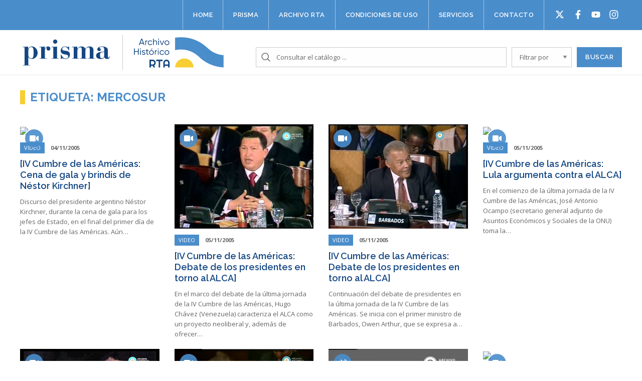

--- FILE ---
content_type: text/html; charset=UTF-8
request_url: https://www.archivorta.com.ar/etiquetas/mercosur/
body_size: 7903
content:
<!-- infile taxonomy-etiquetas.php -->	<!doctype html>
<!--[if lt IE 7]><html class="no-js ie ie6 lt-ie9 lt-ie8 lt-ie7" lang="es"> <![endif]-->
<!--[if IE 7]><html class="no-js ie ie7 lt-ie9 lt-ie8" lang="es"> <![endif]-->
<!--[if IE 8]><html class="no-js ie ie8 lt-ie9" lang="es"> <![endif]-->
<!--[if gt IE 8]><!--><html class="no-js" lang="es"> <!--<![endif]-->
<head>
    <meta charset="UTF-8" />
        <title>
                            Etiquetas   Mercosur - Archivo Prisma
                    </title>
    <meta name="description" content="Archivo de la Radio Y Televisión Argentina">
    <meta http-equiv="Content-Type" content="text/html; charset=UTF-8" />
    <meta http-equiv="X-UA-Compatible" content="IE=edge,chrome=1">
    <meta name="viewport" content="width=device-width, initial-scale=1.0">
    <link rel="pingback" href="https://www.archivorta.com.ar/xmlrpc.php" />
    <link rel="icon" href="data:;base64,iVBORw0KGgo=">
    
    <link rel="stylesheet" href="/wp-content/themes/archivo/listnav.css">

    <!-- Google Tag Manager -->
    <script>
      (function (w, d, s, l, i) {
        w[l] = w[l] || [];
        w[l].push({'gtm.start': new Date().getTime(), event: 'gtm.js'});
        var f = d.getElementsByTagName(s)[0],
          j = d.createElement(s),
          dl = l != 'dataLayer'
            ? '&l=' + l
            : '';
        j.async = true;
        j.src = 'https://www.googletagmanager.com/gtm.js?id=' + i + dl;
        f.parentNode.insertBefore(j, f);
      })(window, document, 'script', 'dataLayer', 'GTM-WXB7NCC');
    </script>
    <!-- End Google Tag Manager -->

    <style id="dynamic-mobmenu-inline-css" type="text/css">
@media screen and ( min-width: 782px ){
		body.admin-bar .mobmenu, body.admin-bar .mobmenu-panel, .show-nav-left.admin-bar .mobmenu-overlay, .show-nav-right.admin-bar .mobmenu-overlay {
			top: 32px!important;
		}
				body.admin-bar .mobmenu-search-holder {
				top: 82px!important;
		}
}

@media screen and ( max-width: 782px ){
	body.admin-bar .mobmenu, body.admin-bar .mobmenu-panel, .show-nav-left.admin-bar .mobmenu-overlay, .show-nav-right.admin-bar .mobmenu-overlay {
		top: 46px!important;
	}

	body.admin-bar .mob-menu-header-banner {
		top: 0px!important;
	}
		body.admin-bar .mobmenu-search-holder {
		top: 96px!important;
	}
	body.admin-bar  .mob-menu-slideout .mobmenu-search-holder {
		top: 50px!important;
	}

}

@media screen and ( max-width: 479px ) {
	.mob-menu-overlay .mobmenu-content {
		padding-top: 5%;
	}
}

@media screen and ( max-width: 782px ) {
	.mob-menu-overlay .mobmenu-content {
		padding-top: 10%;
	}
}

@media screen and ( min-width: 782px ) {
	#mobmenu-footer li:hover {
		background-color: ;
	}
	#mobmenu-footer li:hover i {
		color: ;
	}
}

@media only screen and (min-width:1025px){
	.mob_menu, .mobmenu-panel, .mobmenu, .mobmenu-cart-panel, .mobmenu-footer-menu-holder, .mobmenu-right-panel, .mobmenu-left-panel  {
		display: none!important;
	}
}

@media only screen and (max-width:1024px) {

			
	.mobmenur-container i {
		color: #FFF;
	}
	.mobmenul-container i {
		color: #999999;
	}
	.mobmenul-container img {
		max-height:  50px;
		float: left;
	}
	.mobmenur-container img {
		max-height:  50px;
		float: right;
	}
	.mob-expand-submenu i {
		font-size: 25px;
	}
	#mobmenuleft li a , #mobmenuleft li a:visited, .mobmenu-content h2, .mobmenu-content h3, .show-nav-left .mob-menu-copyright, .show-nav-left .mob-expand-submenu i {
		color: #ffffff;

	}
	.mob-cancel-button {
		font-size: 30px!important;
	}

	/* 3rd Level Left Menu Items Background color on Hover*/
	.mobmenu-content #mobmenuleft .sub-menu  .sub-menu li a:hover {
		color: #ccc;
	}
	/* 3rd Level Left Menu Items Background color on Hover*/
	.mobmenu-content #mobmenuleft .sub-menu .sub-menu li:hover {
		background-color: #666;
	}
	.mobmenu-content #mobmenuleft li:hover, .mobmenu-content #mobmenuright li:hover  {
		background-color: #3e79b2;
	}
	.mobmenu-content #mobmenuright li:hover  {
		background-color: #666 ;
	}
	/* 3rd Level Right Menu Items Background color on Hover*/
	.mobmenu-content #mobmenuright .sub-menu .sub-menu li:hover {
		background-color: #666;
	}
	/* 3rd Level Right Menu Items Background color on Hover*/
	.mobmenu-content #mobmenuright .sub-menu  .sub-menu li a:hover {
		color: #ccc;
	}

		.mobmenu-content #mobmenuleft .sub-menu {
		background-color: #3a3a3a ;
		margin: 0;
		color: #fff ;
		width: 100%;
		position: initial;
		height: 100%;
	}
	.mob-menu-left-bg-holder {
				opacity: 1;
		background-attachment: fixed ;
		background-position: center top ;
		-webkit-background-size:  cover;
		-moz-background-size: cover;
		background-size: cover;
	}
	.mob-menu-right-bg-holder { 
				opacity: 1;
		background-attachment: fixed ;
		background-position: center top ;
		-webkit-background-size: cover;
		-moz-background-size: cover;
		background-size:  cover;
	}
		.mobmenu-content #mobmenuleft .sub-menu a {
		color: #fff ;
	}
	.mobmenu-content #mobmenuright .sub-menu  a {
		color: #fff ;
	}
	.mobmenu-content #mobmenuright .sub-menu .sub-menu {
		background-color: inherit;
	}
	.mobmenu-content #mobmenuright .sub-menu {
		background-color: #3a3a3a ;
		margin: 0;
		color: #fff ;
		position: initial;
		width: 100%;
	}
	#mobmenuleft li:hover a, #mobmenuleft li:hover i {
		color: #FFF;
	}
	#mobmenuright li a , #mobmenuright li a:visited, .show-nav-right .mob-menu-copyright, .show-nav-right .mob-expand-submenu i {
		color: #666 ;
	}
	#mobmenuright li a:hover {
		color: #FFF ;
	}
	.mobmenul-container {
		top: 30px;
		margin-left: 5px;
		margin-top: 0px;
		height: 50px;
		float: left;
	}
	.mobmenur-container {
		top: 10px;
		margin-right: 5px;
		margin-top: 0px;
	}
		.mob-menu-logo-holder {
		margin-top:   0px;
		text-align:   center;
		margin-left:  0;
		margin-right: 0;
		height:       50px;
			}
	.mob-menu-header-holder {
		width:  100% ;
		background-color: rgba(17,17,17,0) ;
		height: 50px ;
		position:fixed;
	}
	body.mob-menu-overlay, body.mob-menu-slideout, body.mob-menu-slideout-over, body.mob-menu-slideout-top {
		padding-top: 50px;
	}
		.mobmenul-container, .mobmenur-container{
		position: absolute; 
	}
	.mobmenu-left-panel {
		background-color:#4a8dcb;;
		width:  270px;  
	}
	.mobmenu-right-panel {
		background-color:#F7F7F7;		width:  270px; 
	}
	.show-nav-left .mobmenu-overlay, .show-nav-right .mobmenu-overlay, .show-mob-menu-search .mobmenu-overlay  {
		background: rgba(0, 0, 0, 0.83);
	}
	.mob-menu-slideout-top .mobmenu-overlay {
		display:none!important;
	}
	.mob-menu-slideout.show-nav-left .mobmenu-push-wrap, .mob-menu-slideout.show-nav-left .mob-menu-header-holder {
		-webkit-transform: translateX(270px);
		-moz-transform: translateX(270px);
		-ms-transform: translateX(270px);
		-o-transform: translateX(270px);
		transform: translateX(270px);
	}
	.mob-menu-slideout.show-nav-right .mobmenu-push-wrap, .mob-menu-slideout.show-nav-right .mob-menu-header-holder {
		-webkit-transform: translateX(-270px);
		-moz-transform: translateX(-270px);
		-ms-transform: translateX(-270px);
		-o-transform: translateX(-270px);
		transform: translateX(-270px);
	}
	.mob-menu-slideout-top .mobmenu-panel {
		width:  100%;
		height: 100%;
		z-index: 1;
		position: fixed;
		left: 0px;
		top: 0px;
		max-height: 100%;
		-webkit-transform: translateY(-100%);
		-moz-transform: translateY(-100%);
		-ms-transform: translateY(-100%);
		-o-transform: translateY(-100%);
		transform: translateY(-100%);
	}
	.mob-menu-slideout-top.show-nav-left .show-panel, .mob-menu-slideout-top.show-nav-right .show-panel  {
		-webkit-transform: translateY(0px);
		-moz-transform: translateY(0px);
		-ms-transform: translateY(0px);
		-o-transform: translateY(0px);
		transform: translateY(0px);
		z-index: 300000;
	}
	.mob-menu-slideout-over.show-nav-left .mobmenu-left-panel {
		overflow: hidden;
	}
	.show-nav-left .mobmenu-panel.show-panel , .show-nav-right .mobmenu-panel.show-panel {
		z-index: 300000;
	}
	/* Hides everything pushed outside of it */
	.mob-menu-slideout .mobmenu-panel, .mob-menu-slideout-over .mobmenu-panel, .mob-menu-slideout .mobmenu-cart-panel, .mob-menu-slideout-over .mobmenu-cart-panel {
		position: fixed;
		top: 0;
		height: 100%;
		overflow-y: auto;
		overflow-x: auto;
		z-index: 10000;
		opacity: 1;
	}
	/*End of Mobmenu Slide Over */
	.mobmenu .headertext { 
		color: #FFF ;
		text-decoration: none;
	}
	.headertext span {
		position: initial;
		line-height: 50px;
	}
	.mobmenu-search-holder {
		top: 50px;
	}
	/*Premium options  */
	
	/* Mobile Menu Frontend CSS Style*/
	body.mob-menu-overlay, body.mob-menu-slideout, body.mob-menu-slideout-over, body.mob-menu-slideout-top  {
		overflow-x: hidden;
	}
	
	.mobmenu-left-panel li a, .leftmbottom, .leftmtop{
		padding-left: 10%;
		padding-right: 10%;
	}
	.mobmenu-content li > .sub-menu li {
		padding-left: calc(10*1%);
	}

	.mobmenu-right-panel li, .rightmbottom, .rightmtop{
		padding-left: 10%;
		padding-right: 10%;
	}
	.mobmenul-container i {
		line-height: 30px;
		font-size: 30px;
		float: left;
	}
	.left-menu-icon-text {
		float: left;
		line-height: 30px;
		color: #222;
	}
	.mobmenu-left-panel .mobmenu-display-name {
		color: #ffffff;
	}
	.right-menu-icon-text {
		float: right;
		line-height: 30px;
		color: #222;
	}
	.mobmenur-container i {
		line-height: 30px;
		font-size: 30px;
		float: right;
	}
	.nav, .main-navigation, .genesis-nav-menu, #main-header, #et-top-navigation, .site-header, .site-branding, .ast-mobile-menu-buttons, .storefront-handheld-footer-bar, .hide {
		display: none!important;
	}
	
	.mob-standard-logo {
		display: inline-block;
		height:50px!important;	}
	.mob-retina-logo {
		height:50px!important;	}
	.mobmenu-content #mobmenuleft > li > a:hover {
		background-color: #3e79b2;
	}

	.mobmenu-content #mobmenuright > li > a:hover {
		background-color: #666;
	}
	.mobmenu-left-panel .mob-cancel-button {
		color: #ffffff;
	}
	.mobmenu-right-panel .mob-cancel-button {
		color: #666;
	}	
	
}


.mob-menu-logo-holder > .headertext span,.mobmenu input.mob-menu-search-field {
	font-family:Dosis;
	font-size:20px;
	font-weight:inherit;
	font-style:normal;
	letter-spacing:normal;
	text-transform:none;
}

.left-menu-icon-text {
	font-family:Dosis;
	font-size:inherit;
	font-weight:inherit;
	font-style:normal;
	line-height:1.5em;
	letter-spacing:normal;
	text-transform:none;
}

#mobmenuleft .mob-expand-submenu,#mobmenuleft > .widgettitle,#mobmenuleft li a,#mobmenuleft li a:visited,#mobmenuleft .mobmenu-content h2,#mobmenuleft .mobmenu-content h3,.mobmenu-left-panel .mobmenu-display-name, .mobmenu-content .mobmenu-tabs-header li {
	font-family:Raleway;
	font-size:13px;
	font-weight:600;
	font-style:normal;
	line-height:1.5em;
	letter-spacing:normal;
	text-transform:uppercase;
}

.right-menu-icon-text {
	font-family:Dosis;
	font-size:inherit;
	font-weight:inherit;
	font-style:normal;
	line-height:1.5em;
	letter-spacing:normal;
	text-transform:none;
}

#mobmenuright li a,#mobmenuright li a:visited,#mobmenuright .mobmenu-content h2,#mobmenuright .mobmenu-content h3,.mobmenu-left-panel .mobmenu-display-name {
	font-family:Dosis;
	font-size:inherit;
	font-weight:inherit;
	font-style:normal;
	line-height:1.5em;
	letter-spacing:normal;
	text-transform:none;
}

</style><link rel='dns-prefetch' href='//cdnjs.cloudflare.com' />
<link rel='dns-prefetch' href='//cdn.rawgit.com' />
<link rel='dns-prefetch' href='//fonts.googleapis.com' />
<link rel='dns-prefetch' href='//s.w.org' />
<link rel="alternate" type="application/rss+xml" title="Archivo Prisma &raquo; Mercosur Etiqueta Feed" href="https://www.archivorta.com.ar/etiquetas/mercosur/feed/" />
		<script type="text/javascript">
			window._wpemojiSettings = {"baseUrl":"https:\/\/s.w.org\/images\/core\/emoji\/13.0.0\/72x72\/","ext":".png","svgUrl":"https:\/\/s.w.org\/images\/core\/emoji\/13.0.0\/svg\/","svgExt":".svg","source":{"concatemoji":"https:\/\/www.archivorta.com.ar\/wp-includes\/js\/wp-emoji-release.min.js?ver=5.5.17"}};
			!function(e,a,t){var n,r,o,i=a.createElement("canvas"),p=i.getContext&&i.getContext("2d");function s(e,t){var a=String.fromCharCode;p.clearRect(0,0,i.width,i.height),p.fillText(a.apply(this,e),0,0);e=i.toDataURL();return p.clearRect(0,0,i.width,i.height),p.fillText(a.apply(this,t),0,0),e===i.toDataURL()}function c(e){var t=a.createElement("script");t.src=e,t.defer=t.type="text/javascript",a.getElementsByTagName("head")[0].appendChild(t)}for(o=Array("flag","emoji"),t.supports={everything:!0,everythingExceptFlag:!0},r=0;r<o.length;r++)t.supports[o[r]]=function(e){if(!p||!p.fillText)return!1;switch(p.textBaseline="top",p.font="600 32px Arial",e){case"flag":return s([127987,65039,8205,9895,65039],[127987,65039,8203,9895,65039])?!1:!s([55356,56826,55356,56819],[55356,56826,8203,55356,56819])&&!s([55356,57332,56128,56423,56128,56418,56128,56421,56128,56430,56128,56423,56128,56447],[55356,57332,8203,56128,56423,8203,56128,56418,8203,56128,56421,8203,56128,56430,8203,56128,56423,8203,56128,56447]);case"emoji":return!s([55357,56424,8205,55356,57212],[55357,56424,8203,55356,57212])}return!1}(o[r]),t.supports.everything=t.supports.everything&&t.supports[o[r]],"flag"!==o[r]&&(t.supports.everythingExceptFlag=t.supports.everythingExceptFlag&&t.supports[o[r]]);t.supports.everythingExceptFlag=t.supports.everythingExceptFlag&&!t.supports.flag,t.DOMReady=!1,t.readyCallback=function(){t.DOMReady=!0},t.supports.everything||(n=function(){t.readyCallback()},a.addEventListener?(a.addEventListener("DOMContentLoaded",n,!1),e.addEventListener("load",n,!1)):(e.attachEvent("onload",n),a.attachEvent("onreadystatechange",function(){"complete"===a.readyState&&t.readyCallback()})),(n=t.source||{}).concatemoji?c(n.concatemoji):n.wpemoji&&n.twemoji&&(c(n.twemoji),c(n.wpemoji)))}(window,document,window._wpemojiSettings);
		</script>
		<style type="text/css">
img.wp-smiley,
img.emoji {
	display: inline !important;
	border: none !important;
	box-shadow: none !important;
	height: 1em !important;
	width: 1em !important;
	margin: 0 .07em !important;
	vertical-align: -0.1em !important;
	background: none !important;
	padding: 0 !important;
}
</style>
	<link rel='stylesheet' id='styles-css'  href='https://www.archivorta.com.ar/wp-content/themes/archivo/views/assets/css/styles.css?ver=5.5.17' type='text/css' media='all' />
<link rel='stylesheet' id='wp-block-library-css'  href='https://www.archivorta.com.ar/wp-includes/css/dist/block-library/style.min.css?ver=5.5.17' type='text/css' media='all' />
<link rel='stylesheet' id='owl-carousel-style-css'  href='//cdnjs.cloudflare.com/ajax/libs/OwlCarousel2/2.2.1/assets/owl.carousel.min.css?ver=1.0' type='text/css' media='all' />
<link rel='stylesheet' id='owl-carousel-theme-css'  href='//cdnjs.cloudflare.com/ajax/libs/OwlCarousel2/2.2.1/assets/owl.theme.default.min.css?ver=1.0' type='text/css' media='all' />
<link rel='stylesheet' id='tf-google-webfont-dosis-css'  href='//fonts.googleapis.com/css?family=Dosis%3Ainherit%2C400&#038;subset=latin%2Clatin-ext&#038;ver=5.5.17' type='text/css' media='all' />
<link rel='stylesheet' id='tf-google-webfont-raleway-css'  href='//fonts.googleapis.com/css?family=Raleway%3A600%2C400&#038;subset=latin%2Clatin-ext&#038;ver=5.5.17' type='text/css' media='all' />
<link rel='stylesheet' id='cssmobmenu-icons-css'  href='https://www.archivorta.com.ar/wp-content/plugins/mobile-menu/includes/css/mobmenu-icons.css?ver=5.5.17' type='text/css' media='all' />
<link rel='stylesheet' id='cssmobmenu-css'  href='https://www.archivorta.com.ar/wp-content/plugins/mobile-menu/includes/css/mobmenu.css?ver=2.8.2.4' type='text/css' media='all' />
<script type='text/javascript' src='//cdnjs.cloudflare.com/ajax/libs/jquery/3.2.1/jquery.min.js' id='jquery-js'></script>
<script type='text/javascript' src='https://www.archivorta.com.ar/wp-content/plugins/mobile-menu/includes/js/mobmenu.js?ver=2.8.2.4' id='mobmenujs-js'></script>
<link rel="https://api.w.org/" href="https://www.archivorta.com.ar/wp-json/" /><link rel="alternate" type="application/json" href="https://www.archivorta.com.ar/wp-json/wp/v2/etiquetas/6343" /><link rel="EditURI" type="application/rsd+xml" title="RSD" href="https://www.archivorta.com.ar/xmlrpc.php?rsd" />
<link rel="wlwmanifest" type="application/wlwmanifest+xml" href="https://www.archivorta.com.ar/wp-includes/wlwmanifest.xml" /> 
<meta name="generator" content="WordPress 5.5.17" />
<link rel="icon" href="https://www.archivorta.com.ar/wp-content/uploads/2021/10/cropped-archivo-rta-ico-32x32.png" sizes="32x32" />
<link rel="icon" href="https://www.archivorta.com.ar/wp-content/uploads/2021/10/cropped-archivo-rta-ico-192x192.png" sizes="192x192" />
<link rel="apple-touch-icon" href="https://www.archivorta.com.ar/wp-content/uploads/2021/10/cropped-archivo-rta-ico-180x180.png" />
<meta name="msapplication-TileImage" content="https://www.archivorta.com.ar/wp-content/uploads/2021/10/cropped-archivo-rta-ico-270x270.png" />
<style id='tf-mobmenu'>
@media screen and ( min-width: 782px ){
		body.admin-bar .mobmenu, body.admin-bar .mobmenu-panel, .show-nav-left.admin-bar .mobmenu-overlay, .show-nav-right.admin-bar .mobmenu-overlay {
			top: 32px!important;
		}
				body.admin-bar .mobmenu-search-holder {
				top: 82px!important;
		}
}

@media screen and ( max-width: 782px ){
	body.admin-bar .mobmenu, body.admin-bar .mobmenu-panel, .show-nav-left.admin-bar .mobmenu-overlay, .show-nav-right.admin-bar .mobmenu-overlay {
		top: 46px!important;
	}

	body.admin-bar .mob-menu-header-banner {
		top: 0px!important;
	}
		body.admin-bar .mobmenu-search-holder {
		top: 96px!important;
	}
	body.admin-bar  .mob-menu-slideout .mobmenu-search-holder {
		top: 50px!important;
	}

}

@media screen and ( max-width: 479px ) {
	.mob-menu-overlay .mobmenu-content {
		padding-top: 5%;
	}
}

@media screen and ( max-width: 782px ) {
	.mob-menu-overlay .mobmenu-content {
		padding-top: 10%;
	}
}

@media screen and ( min-width: 782px ) {
	#mobmenu-footer li:hover {
		background-color: ;
	}
	#mobmenu-footer li:hover i {
		color: ;
	}
}

@media only screen and (min-width:1025px){
	.mob_menu, .mobmenu-panel, .mobmenu, .mobmenu-cart-panel, .mobmenu-footer-menu-holder, .mobmenu-right-panel, .mobmenu-left-panel  {
		display: none!important;
	}
}

@media only screen and (max-width:1024px) {

			
	.mobmenur-container i {
		color: #FFF;
	}
	.mobmenul-container i {
		color: #999999;
	}
	.mobmenul-container img {
		max-height:  50px;
		float: left;
	}
	.mobmenur-container img {
		max-height:  50px;
		float: right;
	}
	.mob-expand-submenu i {
		font-size: 25px;
	}
	#mobmenuleft li a , #mobmenuleft li a:visited, .mobmenu-content h2, .mobmenu-content h3, .show-nav-left .mob-menu-copyright, .show-nav-left .mob-expand-submenu i {
		color: #ffffff;

	}
	.mob-cancel-button {
		font-size: 30px!important;
	}

	/* 3rd Level Left Menu Items Background color on Hover*/
	.mobmenu-content #mobmenuleft .sub-menu  .sub-menu li a:hover {
		color: #ccc;
	}
	/* 3rd Level Left Menu Items Background color on Hover*/
	.mobmenu-content #mobmenuleft .sub-menu .sub-menu li:hover {
		background-color: #666;
	}
	.mobmenu-content #mobmenuleft li:hover, .mobmenu-content #mobmenuright li:hover  {
		background-color: #3e79b2;
	}
	.mobmenu-content #mobmenuright li:hover  {
		background-color: #666 ;
	}
	/* 3rd Level Right Menu Items Background color on Hover*/
	.mobmenu-content #mobmenuright .sub-menu .sub-menu li:hover {
		background-color: #666;
	}
	/* 3rd Level Right Menu Items Background color on Hover*/
	.mobmenu-content #mobmenuright .sub-menu  .sub-menu li a:hover {
		color: #ccc;
	}

		.mobmenu-content #mobmenuleft .sub-menu {
		background-color: #3a3a3a ;
		margin: 0;
		color: #fff ;
		width: 100%;
		position: initial;
		height: 100%;
	}
	.mob-menu-left-bg-holder {
				opacity: 1;
		background-attachment: fixed ;
		background-position: center top ;
		-webkit-background-size:  cover;
		-moz-background-size: cover;
		background-size: cover;
	}
	.mob-menu-right-bg-holder { 
				opacity: 1;
		background-attachment: fixed ;
		background-position: center top ;
		-webkit-background-size: cover;
		-moz-background-size: cover;
		background-size:  cover;
	}
		.mobmenu-content #mobmenuleft .sub-menu a {
		color: #fff ;
	}
	.mobmenu-content #mobmenuright .sub-menu  a {
		color: #fff ;
	}
	.mobmenu-content #mobmenuright .sub-menu .sub-menu {
		background-color: inherit;
	}
	.mobmenu-content #mobmenuright .sub-menu {
		background-color: #3a3a3a ;
		margin: 0;
		color: #fff ;
		position: initial;
		width: 100%;
	}
	#mobmenuleft li:hover a, #mobmenuleft li:hover i {
		color: #FFF;
	}
	#mobmenuright li a , #mobmenuright li a:visited, .show-nav-right .mob-menu-copyright, .show-nav-right .mob-expand-submenu i {
		color: #666 ;
	}
	#mobmenuright li a:hover {
		color: #FFF ;
	}
	.mobmenul-container {
		top: 30px;
		margin-left: 5px;
		margin-top: 0px;
		height: 50px;
		float: left;
	}
	.mobmenur-container {
		top: 10px;
		margin-right: 5px;
		margin-top: 0px;
	}
		.mob-menu-logo-holder {
		margin-top:   0px;
		text-align:   center;
		margin-left:  0;
		margin-right: 0;
		height:       50px;
			}
	.mob-menu-header-holder {
		width:  100% ;
		background-color: rgba(17,17,17,0) ;
		height: 50px ;
		position:fixed;
	}
	body.mob-menu-overlay, body.mob-menu-slideout, body.mob-menu-slideout-over, body.mob-menu-slideout-top {
		padding-top: 50px;
	}
		.mobmenul-container, .mobmenur-container{
		position: absolute; 
	}
	.mobmenu-left-panel {
		background-color:#4a8dcb;;
		width:  270px;  
	}
	.mobmenu-right-panel {
		background-color:#F7F7F7;		width:  270px; 
	}
	.show-nav-left .mobmenu-overlay, .show-nav-right .mobmenu-overlay, .show-mob-menu-search .mobmenu-overlay  {
		background: rgba(0, 0, 0, 0.83);
	}
	.mob-menu-slideout-top .mobmenu-overlay {
		display:none!important;
	}
	.mob-menu-slideout.show-nav-left .mobmenu-push-wrap, .mob-menu-slideout.show-nav-left .mob-menu-header-holder {
		-webkit-transform: translateX(270px);
		-moz-transform: translateX(270px);
		-ms-transform: translateX(270px);
		-o-transform: translateX(270px);
		transform: translateX(270px);
	}
	.mob-menu-slideout.show-nav-right .mobmenu-push-wrap, .mob-menu-slideout.show-nav-right .mob-menu-header-holder {
		-webkit-transform: translateX(-270px);
		-moz-transform: translateX(-270px);
		-ms-transform: translateX(-270px);
		-o-transform: translateX(-270px);
		transform: translateX(-270px);
	}
	.mob-menu-slideout-top .mobmenu-panel {
		width:  100%;
		height: 100%;
		z-index: 1;
		position: fixed;
		left: 0px;
		top: 0px;
		max-height: 100%;
		-webkit-transform: translateY(-100%);
		-moz-transform: translateY(-100%);
		-ms-transform: translateY(-100%);
		-o-transform: translateY(-100%);
		transform: translateY(-100%);
	}
	.mob-menu-slideout-top.show-nav-left .show-panel, .mob-menu-slideout-top.show-nav-right .show-panel  {
		-webkit-transform: translateY(0px);
		-moz-transform: translateY(0px);
		-ms-transform: translateY(0px);
		-o-transform: translateY(0px);
		transform: translateY(0px);
		z-index: 300000;
	}
	.mob-menu-slideout-over.show-nav-left .mobmenu-left-panel {
		overflow: hidden;
	}
	.show-nav-left .mobmenu-panel.show-panel , .show-nav-right .mobmenu-panel.show-panel {
		z-index: 300000;
	}
	/* Hides everything pushed outside of it */
	.mob-menu-slideout .mobmenu-panel, .mob-menu-slideout-over .mobmenu-panel, .mob-menu-slideout .mobmenu-cart-panel, .mob-menu-slideout-over .mobmenu-cart-panel {
		position: fixed;
		top: 0;
		height: 100%;
		overflow-y: auto;
		overflow-x: auto;
		z-index: 10000;
		opacity: 1;
	}
	/*End of Mobmenu Slide Over */
	.mobmenu .headertext { 
		color: #FFF ;
		text-decoration: none;
	}
	.headertext span {
		position: initial;
		line-height: 50px;
	}
	.mobmenu-search-holder {
		top: 50px;
	}
	/*Premium options  */
	
	/* Mobile Menu Frontend CSS Style*/
	body.mob-menu-overlay, body.mob-menu-slideout, body.mob-menu-slideout-over, body.mob-menu-slideout-top  {
		overflow-x: hidden;
	}
	
	.mobmenu-left-panel li a, .leftmbottom, .leftmtop{
		padding-left: 10%;
		padding-right: 10%;
	}
	.mobmenu-content li > .sub-menu li {
		padding-left: calc(10*1%);
	}

	.mobmenu-right-panel li, .rightmbottom, .rightmtop{
		padding-left: 10%;
		padding-right: 10%;
	}
	.mobmenul-container i {
		line-height: 30px;
		font-size: 30px;
		float: left;
	}
	.left-menu-icon-text {
		float: left;
		line-height: 30px;
		color: #222;
	}
	.mobmenu-left-panel .mobmenu-display-name {
		color: #ffffff;
	}
	.right-menu-icon-text {
		float: right;
		line-height: 30px;
		color: #222;
	}
	.mobmenur-container i {
		line-height: 30px;
		font-size: 30px;
		float: right;
	}
	.nav, .main-navigation, .genesis-nav-menu, #main-header, #et-top-navigation, .site-header, .site-branding, .ast-mobile-menu-buttons, .storefront-handheld-footer-bar, .hide {
		display: none!important;
	}
	
	.mob-standard-logo {
		display: inline-block;
		height:50px!important;	}
	.mob-retina-logo {
		height:50px!important;	}
	.mobmenu-content #mobmenuleft > li > a:hover {
		background-color: #3e79b2;
	}

	.mobmenu-content #mobmenuright > li > a:hover {
		background-color: #666;
	}
	.mobmenu-left-panel .mob-cancel-button {
		color: #ffffff;
	}
	.mobmenu-right-panel .mob-cancel-button {
		color: #666;
	}	
	
}


.mob-menu-logo-holder > .headertext span,.mobmenu input.mob-menu-search-field {
	font-family:Dosis;
	font-size:20px;
	font-weight:inherit;
	font-style:normal;
	letter-spacing:normal;
	text-transform:none;
}

.left-menu-icon-text {
	font-family:Dosis;
	font-size:inherit;
	font-weight:inherit;
	font-style:normal;
	line-height:1.5em;
	letter-spacing:normal;
	text-transform:none;
}

#mobmenuleft .mob-expand-submenu,#mobmenuleft > .widgettitle,#mobmenuleft li a,#mobmenuleft li a:visited,#mobmenuleft .mobmenu-content h2,#mobmenuleft .mobmenu-content h3,.mobmenu-left-panel .mobmenu-display-name, .mobmenu-content .mobmenu-tabs-header li {
	font-family:Raleway;
	font-size:13px;
	font-weight:600;
	font-style:normal;
	line-height:1.5em;
	letter-spacing:normal;
	text-transform:uppercase;
}

.right-menu-icon-text {
	font-family:Dosis;
	font-size:inherit;
	font-weight:inherit;
	font-style:normal;
	line-height:1.5em;
	letter-spacing:normal;
	text-transform:none;
}

#mobmenuright li a,#mobmenuright li a:visited,#mobmenuright .mobmenu-content h2,#mobmenuright .mobmenu-content h3,.mobmenu-left-panel .mobmenu-display-name {
	font-family:Dosis;
	font-size:inherit;
	font-weight:inherit;
	font-style:normal;
	line-height:1.5em;
	letter-spacing:normal;
	text-transform:none;
}

</style>			</head>

	<body  class="archive tax-etiquetas term-mercosur term-6343 mob-menu-slideout-over" data-template="base.twig">
		<!-- Google Tag Manager (noscript) -->
<noscript>
  <iframe src="https://www.googletagmanager.com/ns.html?id=GTM-WXB7NCC" height="0" width="0" style="display:none;visibility:hidden"></iframe>
</noscript>
<!-- End Google Tag Manager (noscript) -->		<header class="big">
  
  <div class="topbar">
    <div class="grid-container">

        <div class="nav-wrapper cell">
          <nav>
			<a class="nav-item-link" href="https://www.archivorta.com.ar/">Home</a>
			<a class="nav-item-link" href="https://www.archivorta.com.ar/prisma/">Prisma</a>
			<a class="nav-item-link" href="https://www.archivorta.com.ar/archivo-rta/">Archivo RTA</a>
			<a class="nav-item-link" href="https://www.archivorta.com.ar/reglamento/">Condiciones de uso</a>
			<a class="nav-item-link" href="https://www.archivorta.com.ar/servicios/">Servicios</a>
			<a class="nav-item-link" href="https://www.archivorta.com.ar/contacto/">Contacto</a>
		<ul id="socialButtons">
		<li id="twitter"><a href="https://twitter.com/archivoprisma" target="_blank"></a></li>
		<li id="facebook"><a href="https://www.facebook.com/ArchivoPrisma/" target="_blank"></a></li>
		<li id="youtube"><a href="https://www.youtube.com/channel/UC8_K7bDkWkuPaKkDTDqVyQw" target="_blank"></a></li>
		<li id="instagram-footer"><a href="https://instagram.com/archivoprisma?igshid=MzRlODBiNWFlZA==" target="_blank"></a></li>
	</ul>
</nav><!-- /.nav-main -->
	        </div>

    </div>
  </div>
  
 
  
  
  <div class="navbar">
    <div class="grid-container">
        
		<div class="logo-prisma">
			<a href="/home"><img src="/wp-content/themes/archivo/views/assets/img/prisma.png"></a>
		</div>
		
		<div class="logo-archivo-rta">
			<a href="/home"><img src="/wp-content/themes/archivo/views/assets/img/archivo-rta.png"></a>
		</div>
		
		<div class="buscador">
          <form role="search" method="get" id="searchform" action="https://www.archivorta.com.ar">
            <input type="text" value="" name="s" id="s" placeholder="Consultar el catálogo ..." autocomplete="off">
			      <select name="filtrar" id="" class="">
            
            	<option value="0">Filtrar por</option>
                <option  value="Audio">Audio</option>
				        <option  value="Video">Video</option>                    	
                <option  value="Foto">Fotos</option>
            </select>
			      <input id="enviar" type="submit" value="BUSCAR">
          </form>
		</div>
		
		<div class="buscador-open"></div>
        <script type="text/javascript">
			$(document).ready(function(){
				
				$(".buscador-open").click(function() {
					 $(".buscador").toggleClass("buscador-show");
					 $(".buscador-open").toggleClass("buscador-close");
				   });
   
			});
		</script>


    </div>
  </div>
</header>

		<main role="main">
			


<section class="listado-archive">
	<div class="grid-container" data-equalizer data-equalize-on="medium">
    	<h4 class="section-title color bold"><span>Etiqueta: Mercosur</span></h4>
		    	<div class="grid-x grid-margin-x">
				<div class="cell small-12 medium-6 large-3">
				


<! infile tease-asset.twig -->
<article class="tease tease-asset asset-AV" id="tease-11229">
    <a href="https://www.archivorta.com.ar/asset/iv-cumbre-de-las-americas-brindis-de-kirchner-2005/">
                    <div class="img-wrapper">
            <img src=https://img.youtube.com/vi/Gu7Yq47bdxs/0.jpg>
      </div>
            <div class="text">
                <small class="small-tipo-asset">  Video
</small>
                                    <small class="small-fecha" style="font-weight: 700;"> 04/11/2005 </small>
				                <h5 class="blue semibold">[IV Cumbre de las Américas: Cena de gala y brindis de Néstor Kirchner]</h5>
                                  <p>Discurso del presidente argentino Néstor Kirchner, durante la cena de gala para los jefes de Estado, en el final del primer día de la IV Cumbre de las Américas. Aún&hellip;</p>
                            </div>
            </a>
</article>			</div>
				<div class="cell small-12 medium-6 large-3">
				


<! infile tease-asset.twig -->
<article class="tease tease-asset asset-AV" id="tease-11316">
    <a href="https://www.archivorta.com.ar/asset/iv-cumbre-de-las-americas-chavez-carga-fuerte-contra-el-alca-2005/">
                    <div class="img-wrapper">
        <img src="https://www.archivorta.com.ar/wp-content/uploads/2017/11/6006-1.jpg" alt="[IV Cumbre de las Américas: Debate de los presidentes en torno al ALCA]"/>
  </div>
            <div class="text">
                <small class="small-tipo-asset">  Video
</small>
                                    <small class="small-fecha" style="font-weight: 700;"> 05/11/2005 </small>
				                <h5 class="blue semibold">[IV Cumbre de las Américas: Debate de los presidentes en torno al ALCA]</h5>
                                  <p>En el marco del debate de la última jornada de la IV Cumbre de las Américas, Hugo Chávez (Venezuela) caracteriza el ALCA como un proyecto neoliberal y, además de ofrecer&hellip;</p>
                            </div>
            </a>
</article>			</div>
				<div class="cell small-12 medium-6 large-3">
				


<! infile tease-asset.twig -->
<article class="tease tease-asset asset-AV" id="tease-11376">
    <a href="https://www.archivorta.com.ar/asset/iv-cumbre-de-las-americas-posturas-a-favor-del-alca-2005/">
                    <div class="img-wrapper">
        <img src="https://www.archivorta.com.ar/wp-content/uploads/2017/11/5991-1.jpg" alt="[IV Cumbre de las Américas: Debate de los presidentes en torno al ALCA]"/>
  </div>
            <div class="text">
                <small class="small-tipo-asset">  Video
</small>
                                    <small class="small-fecha" style="font-weight: 700;"> 05/11/2005 </small>
				                <h5 class="blue semibold">[IV Cumbre de las Américas: Debate de los presidentes en torno al ALCA]</h5>
                                  <p>Continuación del debate de presidentes en la última jornada de la IV Cumbre de las Américas. Se inicia con el primer ministro de Barbados, Owen Arthur, que se expresa a&hellip;</p>
                            </div>
            </a>
</article>			</div>
				<div class="cell small-12 medium-6 large-3">
				


<! infile tease-asset.twig -->
<article class="tease tease-asset asset-AV" id="tease-11384">
    <a href="https://www.archivorta.com.ar/asset/iv-cumbre-de-las-americas-lula-contra-el-alca-2005/">
                    <div class="img-wrapper">
            <img src=https://img.youtube.com/vi/TVNu4RuVCqo/0.jpg>
      </div>
            <div class="text">
                <small class="small-tipo-asset">  Video
</small>
                                    <small class="small-fecha" style="font-weight: 700;"> 05/11/2005 </small>
				                <h5 class="blue semibold">[IV Cumbre de las Américas: Lula argumenta contra el ALCA]</h5>
                                  <p>En el comienzo de la última jornada de la IV Cumbre de las Américas, José Antonio Ocampo (secretario general adjunto de Asuntos Económicos y Sociales de la ONU) toma la&hellip;</p>
                            </div>
            </a>
</article>			</div>
				<div class="cell small-12 medium-6 large-3">
				


<! infile tease-asset.twig -->
<article class="tease tease-asset asset-AV" id="tease-12046">
    <a href="https://www.archivorta.com.ar/asset/anuario-1988/">
                    <div class="img-wrapper">
        <img src="https://www.archivorta.com.ar/wp-content/uploads/2017/11/1300-1.jpg" alt="Anuario 1988"/>
  </div>
            <div class="text">
                <small class="small-tipo-asset">  Video
</small>
                                    <small class="small-fecha" style="font-weight: 700;"> 31/12/1988 </small>
				                <h5 class="blue semibold">Anuario 1988</h5>
                                  <p>En este programa especial, los periodistas Carlos Campolongo y Mónica Gutiérrez repasan los hechos más destacados del año 1988 en el ámbito nacional e internacional. En Argentina, la Cámara Federal&hellip;</p>
                            </div>
            </a>
</article>			</div>
				<div class="cell small-12 medium-6 large-3">
				


<! infile tease-asset.twig -->
<article class="tease tease-asset asset-AV" id="tease-13894">
    <a href="https://www.archivorta.com.ar/asset/iv-cumbre-de-las-americas-debate-sobre-el-documento-final-05-11-2005/">
                    <div class="img-wrapper">
        <img src="https://www.archivorta.com.ar/wp-content/uploads/2016/03/Nestor-Cumbre-de-las-Americas-2005.jpg" alt="[IV Cumbre de las Américas: Debate sobre el documento final]"/>
  </div>
            <div class="text">
                <small class="small-tipo-asset">  Video
</small>
                                    <small class="small-fecha" style="font-weight: 700;"> 05/11/2005 </small>
				                <h5 class="blue semibold">[IV Cumbre de las Américas: Debate sobre el documento final]</h5>
                                  <p>En la última jornada de la IV Cumbre de las Américas, los representantes de los países intentan acordar una declaración final. Las posturas en torno al ALCA (Área de Libre&hellip;</p>
                            </div>
            </a>
</article>			</div>
				<div class="cell small-12 medium-6 large-3">
				


<! infile tease-asset.twig -->
<article class="tease tease-asset asset-AU" id="tease-14707">
    <a href="https://www.archivorta.com.ar/asset/conversando-con-el-presidente-n-10-visita-del-canciller-aleman-schroeder-16-02-2002/">
                    <div class="img-wrapper">
        <img src="https://www.archivorta.com.ar/wp-content/uploads/2016/07/Placa-audio.jpg" alt="Conversando con el presidente"/>
  </div>
            <div class="text">
                <small class="small-tipo-asset">  Audio
</small>
                                    <small class="small-fecha" style="font-weight: 700;"> 16/02/2002 </small>
				                <h5 class="blue semibold">Conversando con el presidente</h5>
                                  <p>En esta emisión, el senador nacional al frente del Ejecutivo, Eduardo Duhalde, aborda los principales asuntos internacionales y realiza un balance de la gira del ministro de Economía Jorge Remes&hellip;</p>
                            </div>
            </a>
</article>			</div>
				<div class="cell small-12 medium-6 large-3">
				


<! infile tease-asset.twig -->
<article class="tease tease-asset asset-AV" id="tease-14710">
    <a href="https://www.archivorta.com.ar/asset/discurso-de-menem-actualizacion-de-la-doctrina-peronista-1991/">
                    <div class="img-wrapper">
            <img src=https://img.youtube.com/vi/I5Nxn2e1HkQ/0.jpg>
      </div>
            <div class="text">
                <small class="small-tipo-asset">  Video
</small>
                                    <small class="small-fecha" style="font-weight: 700;"> 16/03/1991 </small>
				                <h5 class="blue semibold">Tele diario</h5>
                                  <p>A 20 meses del comienzo de su gobierno, el presidente Carlos Menem, en su rol de titular del Consejo Nacional Justicialista, realiza un discurso para la militancia en el Teatro&hellip;</p>
                            </div>
            </a>
</article>			</div>
	    	</div>
  </div>
</section>

<div class="grid-container">
<ul class="pagination" role="navigation" aria-label="Pagination">

			<li>
							<span class="current page-number page-numbers current">1</span>
					</li>
			<li>
							<a href="https://www.archivorta.com.ar/etiquetas/mercosur/page/2/" class="page-number page-numbers">2</a>
					</li>
			<li>
							<a href="https://www.archivorta.com.ar/etiquetas/mercosur/page/3/" class="page-number page-numbers">3</a>
					</li>
			<li>
							<a href="https://www.archivorta.com.ar/etiquetas/mercosur/page/4/" class="page-number page-numbers">4</a>
					</li>
	
	<li class="pagination-next"><a href="https://www.archivorta.com.ar/etiquetas/mercosur/page/2/" class="next ">Siguiente</a></li>
</ul>
</div>
		</main>


		<footer>
  <div class="grid-container">
      
	  <a href="/home"><img src="/wp-content/themes/archivo/views/assets/img/prisma-white.png"></a>
	  <ul id="socialButtons-footer">
			<li id="twitter-footer"><a href="https://twitter.com/archivoprisma" target="_blank"></a></li>

			<li id="facebook-footer"><a href="https://www.facebook.com/ArchivoPrisma/" target="_blank"></a></li>

			<li id="youtube-footer"><a href="https://www.youtube.com/channel/UC8_K7bDkWkuPaKkDTDqVyQw" target="_blank"></a></li>

			<li id="instagram-footer"><a href="https://instagram.com/archivoprisma?igshid=MzRlODBiNWFlZA==" target="_blank"></a></li>

		</ul>
	  <p class="small white">© Copyright 2021 Radio y Televisión Argentina S.E. - Todos los derechos reservados.<br />
	  <a class="white" href="https://www.dbyz.com.ar/" target="_blank">Design: Dbyz</a></p>
  

  </div>

</footer>
		<div class="mobmenu-overlay"></div><div class="mob-menu-header-holder mobmenu"  data-menu-display="mob-menu-slideout-over" data-open-icon="down-open" data-close-icon="up-open"><div  class="mobmenul-container"><a href="#" class="mobmenu-left-bt mobmenu-trigger-action" data-panel-target="mobmenu-left-panel" aria-label="Left Menu Button"><i class="mob-icon-menu mob-menu-icon"></i><i class="mob-icon-cancel-1 mob-cancel-button"></i></a></div><div class="mobmenur-container"></div></div>
		<div class="mobmenu-left-alignment mobmenu-panel mobmenu-left-panel  ">
		<a href="#" class="mobmenu-left-bt" aria-label="Left Menu Button"><i class="mob-icon-cancel-1 mob-cancel-button"></i></a>

		<div class="mobmenu-content">
		<div class="menu-mobile-container"><ul id="mobmenuleft" role="navigation" aria-label="Main navigation for mobile devices"><li  class="menu-item menu-item-type-post_type menu-item-object-page menu-item-home menu-item-28847"><a href="https://www.archivorta.com.ar/" class="">Home</a></li><li  class="menu-item menu-item-type-post_type menu-item-object-page menu-item-28696"><a href="https://www.archivorta.com.ar/prisma/" class="">Prisma</a></li><li  class="menu-item menu-item-type-post_type menu-item-object-page menu-item-28697"><a href="https://www.archivorta.com.ar/archivo-rta/" class="">Archivo RTA</a></li><li  class="menu-item menu-item-type-post_type menu-item-object-page menu-item-28698"><a href="https://www.archivorta.com.ar/reglamento/" class="">Condiciones de uso</a></li><li  class="menu-item menu-item-type-post_type menu-item-object-page menu-item-28699"><a href="https://www.archivorta.com.ar/servicios/" class="">Servicios</a></li><li  class="menu-item menu-item-type-post_type menu-item-object-page menu-item-28700"><a href="https://www.archivorta.com.ar/concurso/" class="">Concurso</a></li><li  class="menu-item menu-item-type-post_type menu-item-object-page menu-item-28639"><a href="https://www.archivorta.com.ar/contacto/" class="">Contacto</a></li><li  class="menu-item menu-item-type-custom menu-item-object-custom menu-item-28640"><a href="https://twitter.com/archivoprisma" class="">Twitter</a></li><li  class="menu-item menu-item-type-custom menu-item-object-custom menu-item-28641"><a href="https://www.facebook.com/ArchivoPrisma/" class="">Facebook</a></li><li  class="menu-item menu-item-type-custom menu-item-object-custom menu-item-28642"><a href="https://www.youtube.com/channel/UC8_K7bDkWkuPaKkDTDqVyQw" class="">Youtube</a></li></ul></div>
		</div><div class="mob-menu-left-bg-holder"></div></div>

		<script type='text/javascript' src='https://www.archivorta.com.ar/wp-content/themes/archivo/views/assets/js/jquery.visible.js?ver=1.0.0' id='jquery-visible-js'></script>
<script type='text/javascript' src='//cdnjs.cloudflare.com/ajax/libs/OwlCarousel2/2.2.1/owl.carousel.min.js?ver=1.0.0' id='owl-carousel-js-js'></script>
<script type='text/javascript' src='https://www.archivorta.com.ar/wp-content/themes/archivo/views/assets/js/main.js?ver=1.0.0' id='my-js-js'></script>
<script type='text/javascript' src='https://www.archivorta.com.ar/wp-content/themes/archivo/views/assets/js/jquery-listnav.js?ver=1.0.0' id='my-js-listnav-js'></script>
<script type='text/javascript' src='//cdn.rawgit.com/scottjehl/picturefill/3.0.2/dist/picturefill.min.js?ver=1.0.0' id='picturefill-js-js'></script>
<script type='text/javascript' src='https://www.archivorta.com.ar/wp-content/plugins/page-links-to/dist/new-tab.js?ver=3.3.4' id='page-links-to-js'></script>
<script type='text/javascript' src='https://www.archivorta.com.ar/wp-includes/js/wp-embed.min.js?ver=5.5.17' id='wp-embed-js'></script>

	</body>
</html>

--- FILE ---
content_type: image/svg+xml
request_url: https://www.archivorta.com.ar/wp-content/themes/archivo/views/assets/img/icons/instagram.svg
body_size: 477
content:
<svg xmlns="http://www.w3.org/2000/svg" viewBox="0 0 38 38"><path fill="#fff" d="M18.754,9.52c-5.109,0 -9.23,4.121 -9.23,9.23c0,5.109 4.121,9.23 9.23,9.23c5.109,-0 9.23,-4.121 9.23,-9.23c-0,-5.109 -4.121,-9.23 -9.23,-9.23Zm0,15.231c-3.302,-0 -6.001,-2.691 -6.001,-6.001c0,-3.31 2.691,-6.001 6.001,-6.001c3.31,0 6.001,2.691 6.001,6.001c-0,3.31 -2.699,6.001 -6.001,6.001Zm11.76,-15.608c0,1.196 -0.964,2.152 -2.152,2.152c-1.197,0 -2.153,-0.964 -2.153,-2.152c-0,-1.189 0.964,-2.153 2.153,-2.153c1.188,-0 2.152,0.964 2.152,2.153Zm6.113,2.184c-0.136,-2.883 -0.795,-5.438 -2.907,-7.543c-2.105,-2.104 -4.66,-2.763 -7.543,-2.907c-2.973,-0.169 -11.881,-0.169 -14.854,-0c-2.875,0.136 -5.43,0.795 -7.543,2.899c-2.112,2.105 -2.763,4.66 -2.907,7.543c-0.169,2.973 -0.169,11.881 -0,14.854c0.136,2.883 0.795,5.438 2.907,7.543c2.113,2.104 4.66,2.763 7.543,2.907c2.973,0.169 11.881,0.169 14.854,0c2.883,-0.136 5.438,-0.795 7.543,-2.907c2.104,-2.105 2.763,-4.66 2.907,-7.543c0.169,-2.973 0.169,-11.873 0,-14.846Zm-3.839,18.035c-0.627,1.574 -1.84,2.787 -3.422,3.422c-2.37,0.94 -7.993,0.723 -10.612,0.723c-2.619,-0 -8.25,0.209 -10.612,-0.723c-1.574,-0.627 -2.787,-1.84 -3.422,-3.422c-0.94,-2.37 -0.723,-7.993 -0.723,-10.612c0,-2.619 -0.209,-8.25 0.723,-10.612c0.627,-1.574 1.84,-2.787 3.422,-3.422c2.37,-0.94 7.993,-0.723 10.612,-0.723c2.619,0 8.25,-0.209 10.612,0.723c1.574,0.627 2.787,1.84 3.422,3.422c0.94,2.37 0.723,7.993 0.723,10.612c-0,2.619 0.217,8.25 -0.723,10.612Z"/></svg>
